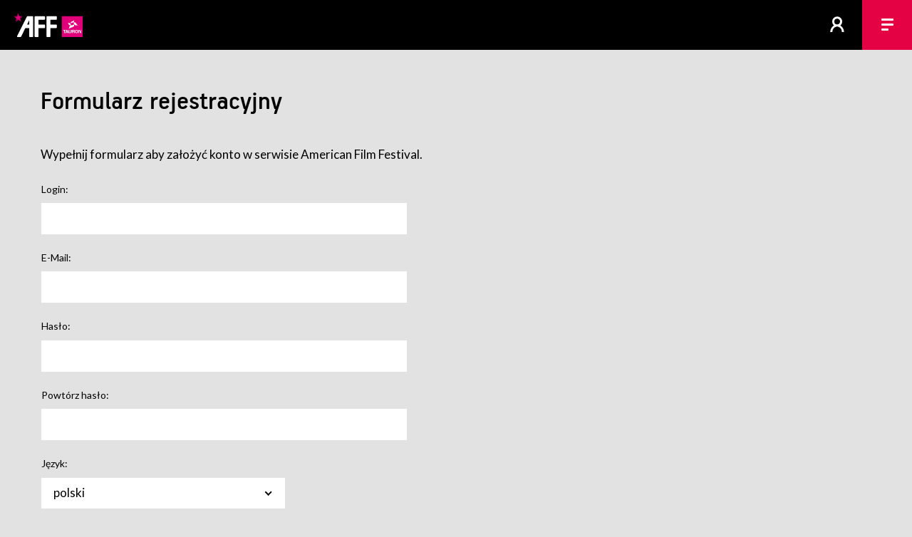

--- FILE ---
content_type: text/html;charset=UTF-8
request_url: https://www.americanfilmfestival.pl/profil.do;jsessionid=5C5F4CAC61BC932DA16C1DA84D40B974?method=create
body_size: 10833
content:
<!DOCTYPE html> 
<html lang="pl">
<head prefix="og: http://ogp.me/ns#">
<!-- design: Multiversal, multiversal.pl, code: Pracownia Pakamera, www.pakamera.com.pl -->
<script> var lang = "pl"; var ispl = true;  var logged = false; var kuponBiletowy = false; var ks = false; var ksadmin = false;</script>
<meta http-equiv="Content-Type" content="application/xhtml+xml; charset=UTF-8"/>
<meta name="facebook-domain-verification" content="og738nvqt6543ovduj6mwnky4qib13" />

 
<base href="https://www.americanfilmfestival.pl/">
  <META name="Author" content="Stowarzyszenie Nowe Horyzonty">
  <meta name="Keywords" content="TAURON American Film Festival">
  <META NAME="robots" CONTENT="index, follow" >
  
<meta property="og:title" content="TAURON American Film Festival"/>
  <meta property="og:url" content="https://www.americanfilmfestival.pl/profil.do;jsessionid=5C5F4CAC61BC932DA16C1DA84D40B974?method=create"/>
  <meta property="og:type" content="website"/>
  <meta property="fb:app_id" content="110385319043350"/>
  <meta property="og:description" content="6-11 listopada 2025, Wrocław. Wszystkie stany kina. Coroczny festiwal prezentujący niezależne kino z USA oraz filmy Hollywoodzkie z górnej półki."/>
  <meta name="description" content="6-11 listopada 2025, Wrocław. Wszystkie stany kina. Coroczny festiwal prezentujący niezależne kino z USA oraz filmy Hollywoodzkie z górnej półki." />
  <meta property="og:image" content="https://www.americanfilmfestival.pl/nn/img/plakat25.png">
    <meta property="og:image:secure_url" content="https://www.americanfilmfestival.pl/nn/img/plakat25.png" />
    <meta property="og:image:type" content="image/png">
    <meta property="og:image:width" content="1920">
    <meta property="og:image:height" content="1080">
  <title>TAURON American Film Festival</title>  

  
  <meta name="HandheldFriendly" content="true" />
  <meta name="viewport" content="width=device-width, initial-scale=1.0, maximum-scale=1.0, user-scalable=no">
  <link href="https://fonts.googleapis.com/css?family=Lato:300,300i,400,400i,700,900&amp;subset=latin-ext" rel="stylesheet">
 
  <link rel="stylesheet"  href="https://cdn.jsdelivr.net/gh/orestbida/iframemanager@1.2.5/dist/iframemanager.css"/>
  <script  src="https://cdn.jsdelivr.net/gh/orestbida/iframemanager@1.2.5/dist/iframemanager.js"></script>

  <link rel="stylesheet" type="text/css" href="/combined.css.h626464671.pack" charset="utf-8"/><script type="text/javascript" src="/combined.js.h-971280980.pack" charset="utf-8"></script><link rel="icon" type="image/png" href="nn/img/ficon25/favicon-96x96.png" sizes="96x96" />
<link rel="icon" type="image/svg+xml" href="nn/img/ficon25/favicon.svg" />
<link rel="shortcut icon" href="nn/img/ficon25/favicon.ico" />
<link rel="apple-touch-icon" sizes="180x180" href="nn/img/ficon25/apple-touch-icon.png" />
<meta name="apple-mobile-web-app-title" content="AFF" />
<link rel="manifest" href="nn/img/ficon25/site.webmanifest" />


<style>
.profiluz .userav, header .zalogowany .loggedus span.a {display: inline-block; border-radius: 50%; background-size: cover; background-image: url(nn/img/logged.svg)}
.profiluz .userav {  background-image: url(nn/img/logged_bl.svg )}
</style>
<script type="module" src="nn/js/cookieconsent-config.js"></script>


<style>
#cc-main .pm__service-counter { display: none}


</style>

<script>

window.dataLayer = window.dataLayer || [];
function gtag(){ dataLayer.push(arguments); }
gtag('consent', 'default', {
    'ad_user_data': 'denied',
    'ad_personalization': 'denied',
    'ad_storage': 'denied',
    'analytics_storage': 'denied',
    'personalization_storage': 'denied',
    'functionality_storage': 'denied',
    'security_storage': 'denied'        
    //'wait_for_update': 500
});
 
    
</script>

<script type="text/plain" data-category="analytics" data-service="ga">
  gtag('consent', 'update', {'analytics_storage': 'granted'});
    
</script>
<script type="text/plain" data-category="!analytics" data-service="ga">
    gtag('consent', 'update', {'analytics_storage': 'denied'});
    window['ga-disable-GTM-NRTW6L9'] = true;
    
    CookieConsent.eraseCookies(/^(_ga|gid|__utm)/);
</script>

<script type="text/plain" data-category="marketing">
 gtag('consent', 'update', {'ad_storage': 'granted', 'ad_user_data': 'granted', 'ad_personalization': 'granted', 'functionality_storage': 'granted', 'personalization_storage': 'granted', 'security_storage': 'granted'});
</script>
<script type="text/plain" data-category="!marketing">
   gtag('consent', 'update', {'ad_storage': 'denied', 'ad_user_data': 'denied', 'ad_personalization': 'denied', 'functionality_storage': 'denied', 'personalization_storage': 'denied', 'security_storage': 'denied'});
   CookieConsent.eraseCookies(/^(_gcl_au|_fbp|_fbc)/);

   window.FB = null; window.fbq = null; window._fbq = null;
</script>
   
<!-- Google Tag Manager -->
<script>(function(w,d,s,l,i){w[l]=w[l]||[];w[l].push({'gtm.start':
new Date().getTime(),event:'gtm.js'});var f=d.getElementsByTagName(s)[0],
j=d.createElement(s),dl=l!='dataLayer'?'&l='+l:'';j.async=true;j.src=
'https://www.googletagmanager.com/gtm.js?id='+i+dl;f.parentNode.insertBefore(j,f);
})(window,document,'script','dataLayer','GTM-NRTW6L9');</script>
<!-- End Google Tag Manager -->
<script>
window.dataLayer = window.dataLayer || [];
function gtag(){dataLayer.push(arguments);}
gtag('js', new Date());
gtag('config', 'GTM-NRTW6L9');
dataLayer.push({'user_id': 'guest', 'user_login': '', 'user_staff': false });
</script>
    
</head>
<body class="aff  " >
<!-- Google Tag Manager (noscript) --><noscript><iframe src="https://www.googletagmanager.com/ns.html?id=GTM-NRTW6L9" height="0" width="0" style="display:none;visibility:hidden"></iframe></noscript><!-- End Google Tag Manager (noscript) -->
<div id="wrapper" >
  <header >
<a href="index.do" class="logom">&nbsp;</a>
<div class="oper "><A href="kalendarz.do" class="kalendarz" title="Kalendarz projekcji"></A><div class="logowaniecont"  style="display: none;">
<div class="logowaniepopup formularz lpop">
  <form name="loginForm" method="post" action="https://www.americanfilmfestival.pl/loguj.do;jsessionid=A0C3CB0F51CCF19EF6711A5EC1005226"><input type="hidden" name="location" value="" id="logujloc"><div class="komunik"></div>
  
  <input type="text" name="login" value="" style="width: 15em" class="in log"><br>
  <input type="password" name="passwd" value="" style="width: 15em" class="in pas"><div style="font-size: 80%; margin: 0.9em 0; "><input type="checkbox" name="zapamietaj" value="on" id="zapamietajlog"><label for="zapamietajlog">Zapamiętaj </label>
  <a href="https://www.americanfilmfestival.pl/resetujpass.do;jsessionid=A0C3CB0F51CCF19EF6711A5EC1005226" style="float: right; margin-top: 0em; margin-right: -0.1em" class="szarydziubek">Nie pamiętam hasła</a></div>
  <input type="submit" value="Zaloguj" style="width: 100%; margin-right:0;" class="przycisk"><br>
  <a href="https://www.americanfilmfestival.pl/profil.do;jsessionid=A0C3CB0F51CCF19EF6711A5EC1005226?method=create" style="width: 100%; margin-top: 0.5em; margin-right:0;" class="przycisk zramka">Załóż konto</a></form></div></div>
<a href="#" class="login" title="zaloguj / zarejestruj"></a><script> 
  $(".lpop .in.log").attr("placeholder","login lub email");
  $(".lpop .in.pas").attr("placeholder","hasło");  
  $(".lpop .xmojenh .in").attr("autocomplete", "off");

  
    if (!$(".lpop #logujloc").val()) $(".lpop #logujloc").val(document.location); 
            

$("header .login").click(function() { return logowaniepopup(''); });
function logowaniepopup(komunikat) {
	$(".logowaniecont").find(".komunik").text(komunikat);
  popup("", $(".logowaniecont").html(), true , 'noscroll' );
  return false; 
};
</script><a href="#" style="display:none" class="lupa red"></a><a href="javascript:;" class="hamburger red hamburger--squeeze"><span class="hamburger-box"><span class="hamburger-inner"></span></span></a></div>
</header><div class="header-wrap"></div>
  <nav class="mobile" >
  <a href="indexn.do" class="notselected">Strona główna</a><a href="news.do" class="notselected">Aktualności</a><a href="menu.do?id=3253" class="notselected">Festiwal</a><a href="menu.do?id=3274" class="notselected">Program</a><a href="menu.do?id=3246" class="notselected">Karnety, bilety</a><a href="menu.do?id=3266" class="notselected">Media & industry</a><a href="menu.do?id=3260" class="notselected">US in Progress</a><a href="https://www.americanfilmfestival.pl/r/" class="notselected">Rezerwacje</a><a href="login.do" class="xhover_und_anim wh zalzar" style="margin-top: 2.5em">zaloguj / zarejestruj</a>
     <span class="prz"></span>
     <a class="hover_und_anim wh lang" href="javascript:changeLang('en');">English</a>
     <!-- div class="skroty">todo! 
       <div class="soc"><a  class="twit"></a><a href="#" class="fb"></a><a href="#" class="inst"></a><a href="#" class="yt"></a></div>
       <div class="mloga"><A href="http://www.wroclaw.pl" target="_blank"><img src="nn/img/wro_pl.svg"></A></div>
     </div  -->
     <div style="clear:both; height: 2em"></div>
  </nav>
<section class="marginesy formularz">

<h1>Formularz rejestracyjny</h1>

	<p>
   Wypełnij formularz aby założyć konto w serwisie American Film Festival.</p>

	<form name="userForm" method="post" action="https://www.americanfilmfestival.pl/rejestracja.do;jsessionid=A0C3CB0F51CCF19EF6711A5EC1005226"><input type="hidden" name="method" value="create">
<input type="hidden" name="wygenerowany" value="false"><input type="hidden" name="faa" value=""><div class='form'>
    <div>
			<label>Login:</label>
			<div>
			<input type="text" name="login" maxlength="50" size="20" value=""></div>
  		
		</div>
		<div>
			<label>E-Mail:</label>
			<div nowrap="nowrap"><input type="text" name="email" maxlength="200" size="30" value=""></div>
		</div>
    <div>
  			<label>Hasło:</label>
  			<div><input type="password" name="haslo" size="50" value=""></div>
  		</div>
  		<div>
  			<label>Powtórz hasło:</label>
  			<div><input type="password" name="haslop" size="50" value=""></div>
  		</div>
    <div><label>Język:</label>
       <div><select name="jezyk" class="normal"><option value="pl" selected="selected">polski</option><option value="en">English</option></select></div>
    </div>  

<div class="odstep"></div>
		
    <h3>Regulamin</h3>
    <div>
      <div class="regulamin" style="height: 300px; ">
      <h4 style="text-align: left;" align="center">Regulamin świadczenia usług drogą elektroniczną w serwisie www.americanfilmfestival.pl<br /><br /></h4>
<p align="center" style="text-align: left;">&sect; 1<br />Definicje</p>
<ol style="text-align: left;">
<li>Serwis &ndash; serwis internetowy w domenie <a href="undefined/">www.americanfilmfestival.pl</a>, do kt&oacute;rego prawa przysługują Usługodawcy;</li>
<li>Usługodawca &ndash; Stowarzyszenie Nowe Horyzonty z siedzibą w Warszawie przy ul. Ludwika Zamenhofa 1, 00-153 Warszawa, wpisane do rejestru stowarzyszeń, innych organizacji społecznych i zawodowych, fundacji oraz samodzielnych publicznych zakład&oacute;w opieki zdrowotnej i do rejestru przedsiębiorc&oacute;w prowadzonego przez Sąd Rejonowy dla m.st. Warszawy, XII Wydział Gospodarczy Krajowego Rejestru Sądowego pod numerem KRS: 0000162000, NIP: 525-22-71-014, Regon: 015503904;</li>
<li>Usługobiorca &ndash; osoba fizyczna, osoba prawna lub jednostka organizacyjna nieposiadająca osobowości prawnej, mająca zdolność prawną, kt&oacute;ra korzysta z Serwisu;</li>
<li>Usługi &ndash; usługi świadczone przez Usługodawcę drogą elektroniczną z wykorzystaniem Serwisu;</li>
<li>Wydarzenie &ndash; organizowany przez Usługodawcę festiwal filmowy, koncert lub inna impreza, w kt&oacute;rej można uczestniczyć nabywając Karnet lub/i Bilet za pośrednictwem Serwisu;</li>
<li>Karnety &ndash; wybrane dokumenty potwierdzające zawarcie umowy z Usługodawcą i uprawniające do wzięcia udziału w Wydarzeniu, przewidziane przez Usługodawcę dla danego Wydarzenia, tj. uprawniające do uczestnictwa w seansach na festiwalach filmowych lub/i sprzedawane podmiotom z branży medi&oacute;w i filmowej (Akredytacje);</li>
<li>Bilety &ndash; wybrane dokumenty potwierdzające zawarcie umowy z Usługodawcą i uprawniające do wzięcia udziału w Wydarzeniu, przewidziane przez Usługodawcę dla danego Wydarzenia, tj. uprawniające do uczestnictwa w wielu albo w pojedynczych seansach filmowych, wydarzeniach specjalnych i koncertach;</li>
<li>Sklep &ndash; sklep internetowy prowadzony przez Usługodawcę w Serwisie;</li>
<li>Regulamin &ndash; niniejszy regulamin.</li>
</ol>
<p align="center" style="text-align: left;">&sect; 2<br />Postanowienia og&oacute;lne</p>
<ol style="text-align: left;">
<li>Regulamin określa zasady:<ol type="a">
<li>świadczenia Usługobiorcom Usług przez Usługodawcę, z zastrzeżeniem usług, o kt&oacute;rych mowa w ust. 2 pkt. 4 i 5 poniżej, kt&oacute;rych zasady świadczenia precyzują odrębne regulaminy,</li>
<li>przetwarzania przez Usługodawcę danych osobowych Usługobiorc&oacute;w będących osobami fizycznymi.</li>
</ol></li>
<li>Usługodawca świadczy w szczeg&oacute;lności następujące Usługi:Usługodawca świadczy Usługi drogą elektroniczną w rozumieniu ustawy z dnia 18 lipca 2002 r. o świadczeniu usług drogą elektroniczną (Dz.U. z 2002 r., Nr 144, poz. 1204, z p&oacute;źń. zm.). Usługi świadczone są nieodpłatnie.<ol type="a">
<li>usługę przeglądania i odczytywania przez Usługobiorc&oacute;w materiał&oacute;w zamieszczanych w Serwisie,</li>
<li>usługę utrzymywania konta użytkownika w Serwisie,</li>
<li>usługę newsletter,</li>
<li>usługę zawierania na odległość um&oacute;w nabycia Karnet&oacute;w&nbsp;i Bilet&oacute;w,</li>
<li>usługę zawierania na odległość um&oacute;w sprzedaży w Sklepie.</li>
</ol></li>
<li>Usługodawca świadczy Usługi drogą elektroniczną w rozumieniu ustawy z dnia 18 lipca 2002 r. o świadczeniu usług drogą elektroniczną (Dz.U. z 2002 r., Nr 144, poz. 1204, z p&oacute;źń. zm.). Usługi świadczone są nieodpłatnie.</li>
<li>Na zasadach określonych w Regulaminie dostęp do Serwisu jest otwarty dla każdego kto posiada możliwość połączenia z publiczną siecią Internet.</li>
<li>Usługobiorca przed rozpoczęciem korzystania z Serwisu jest zobowiązany zapoznać się z Regulaminem. Założenie konta w Serwisie oraz zam&oacute;wienie usługi newsletter za pośrednictwem przeznaczonego do tego formularza zamieszczonego na stronach Serwisu dostępnych dla wszystkich Usługobiorc&oacute;w wymaga akceptacji postanowień Regulaminu.</li>
<li>Usługobiorca zobowiązany jest do przestrzegania postanowień Regulaminu od chwili rozpoczęcia korzystania z Serwisu.</li>
<li>Regulamin jest udostępniony Usługobiorcom nieodpłatnie za pośrednictwem Serwisu w formie, kt&oacute;ra umożliwia jego pobranie, utrwalenie i wydrukowanie.</li>
</ol>
<p align="center" style="text-align: left;">&sect; 3<br />Warunki techniczne korzystania z Usług</p>
<ol style="text-align: left;">
<li>W celu prawidłowego i pełnego korzystania z Usług, Usługobiorcy powinni dysponować:</li>
<ol type="a">
<li>urządzeniem mającym dostęp do sieci Internet;</li>
<li>przeglądarką Firefox 8.0 lub wyższą, Chrome 11 lub wyższą, Internet Explorer 8 lub wyższą, albo oprogramowaniem o podobnych parametrach.</li>
</ol>
<li>Korzystanie ze wszystkich aplikacji Serwisu może być uzależnione od uruchomienia skrypt&oacute;w Java Script oraz akceptacji cookies.</li>
</ol>
<p align="center" class="Akapitzlist1" style="text-align: left;">&sect; 4<br />Zawarcie umowy o świadczenie Usług</p>
<ol style="text-align: left;">
<li>Świadczenie Usługi przeglądania i odczytywania przez Usługobiorc&oacute;w materiał&oacute;w zamieszczanych w Serwisie, jak r&oacute;wnież świadczenie Usługi newsletter nie wymaga założenia konta w Serwisie. Zawarcie umowy o świadczenie Usługi przeglądania i odczytywania przez Usługobiorc&oacute;w materiał&oacute;w zamieszczanych w Serwisie następuje w momencie rozpoczęcia korzystania przez Usługobiorcę z Serwisu. Zawarcie umowy o świadczenie Usługi newsletter następuje na zasadach określonych w &sect; 5 ust. 1 Regulaminu.</li>
<li>Świadczenie pozostałych Usług wymaga założenia konta w Serwisie. Założenie konta odbywa się zgodnie z instrukcją podaną w Serwisie. Po prawidłowym wypełnieniu formularza rejestracyjnego Usługodawca potwierdza założenie konta w Serwisie wysyłając do Usługobiorcy wiadomość e-mail na podany przez Usługobiorcę adres poczty elektronicznej.</li>
<li>Świadczenie Usług, o kt&oacute;rych mowa w ust. 2 powyżej, odbywa się na podstawie umowy zawieranej przez Usługodawcę i Usługobiorcę poprzez założenie konta.</li>
</ol>
<p align="center" class="Akapitzlist1" style="text-align: left;">&sect; 5<br />Usługa newsletter</p>
<ol style="text-align: left;">
<li>Usługobiorca może zam&oacute;wić newsletter za pośrednictwem przeznaczonego do tego formularza zamieszczonego na stronach Serwisu dostępnych dla wszystkich Usługobiorc&oacute;w lub podczas zakładania konta w Serwisie albo w swoim profilu w Serwisie. Zawarcie umowy o świadczenie Usługi newsletter w przypadku zamawiania usługi newsletter za pośrednictwem przeznaczonego do tego formularza zamieszczonego na stronach Serwisu dostępnych dla wszystkich Usługobiorc&oacute;w następuje w momencie wpisania adresu e-mail do wyżej wskazanego formularza oraz wciśnięcia przycisku "Zamawiam newsletter" po uprzedniej akceptacji Regulaminu, zaś w pozostałych przypadkach po wyrażeniu przez Usługobiorcę chęci otrzymywania newslettera poprzez znaczenie odpowiedniego checkbox'a dostępnego podczas zakładania konta w Serwisie lub w swoim profilu w Serwisie.</li>
<li>Newsletter ma charakter promocyjny i dotyczy produkt&oacute;w, usług, wydarzeń organizowanych przez Usługodawcę, jak r&oacute;wnież przez podmioty trzecie wsp&oacute;łpracujące z Usługodawcą.</li>
</ol>
<p align="center" class="Akapitzlist1" style="text-align: left;">&sect; 6<br />Odpowiedzialność</p>
<ol style="text-align: left;">
<li>Usługodawca zobowiązuje się do świadczenia Usługi, w szczeg&oacute;lności utrzymywania konta w Serwisie, wysyłania newslettera, umożliwienia zawierania na odległość um&oacute;w nabycia Karnet&oacute;w&nbsp;lub/i Bilet&oacute;w oraz um&oacute;w sprzedaży w Sklepie.</li>
<li>Zakazane jest korzystanie przez Usługobiorcę z Usług w spos&oacute;b sprzeczny z prawem, dobrymi obyczajami lub naruszający uzasadnione interesy Usługodawcy.</li>
<li>Zakazane jest dostarczanie przez Usługobiorcę treści o charakterze bezprawnym.</li>
</ol>
<p align="center" class="Akapitzlist1" style="text-align: left;">&sect; 7<br />Rozwiązanie umowy o świadczenie Usług</p>
<ol style="text-align: left;">
<li>Umowa o świadczenie Usługi przeglądania i odczytywania przez Usługobiorc&oacute;w materiał&oacute;w zamieszczanych w Serwisie ulega rozwiązaniu z momentem zaprzestania korzystania przez Usługobiorcę z Serwisu.</li>
<li>Umowa o świadczenie Usługi newsletter może zostać rozwiązana przez każdą ze Stron w każdym czasie. Usługobiorca rezygnuje z newslettera zmieniając ustawienia swojego profilu w Serwisie lub klikając w link zatytułowany <em>"nie chcę otrzymywać wiadomości o nh"</em> lub podobnie, umieszczany przez Usługodawcę na końcu każdej wiadomości wysyłanej do Usługobiorcy w ramach Usługi newsletter.</li>
<li>Usługobiorca może rozwiązać umowę o świadczenie Usługi utrzymywania konta przez zgłoszenie Usługodawcy żądania usunięcia konta. W takim przypadku rozwiązaniu ulegają pozostałe umowy.</li>
<li>Usługobiorcom, będącym konsumentami w rozumieniu przepis&oacute;w prawa, przysługuje prawo odstąpienia od każdej umowy o świadczenie Usług zawartej z Usługodawcą, w terminie 10 dni od dnia zawarcia umowy, z zastrzeżeniem ust. 5 i 7 poniżej.</li>
<li>Prawo odstąpienia od umowy zawieranej na odległość, o kt&oacute;rym mowa w ustawie z dnia 2 marca 2000 r. o ochronie niekt&oacute;rych praw konsument&oacute;w oraz o odpowiedzialności za szkodę wyrządzoną przez produkt niebezpieczny, nie przysługuje Usługobiorcom będącym konsumentami w rozumieniu przepis&oacute;w prawa w przypadku zawarcia umowy nabycia Karnet&oacute;w lub/i Bilet&oacute;w z Usługobiorcą &ndash; zgodnie z art. 16 ust. 2 pkt. 2) ww. ustawy z uwagi na fakt, iż dotyczy ona świadczenia usług w zakresie rozrywek.</li>
<li>Oświadczenie o odstąpieniu od umowy powinno zostać sporządzone na piśmie. Dla zachowania terminu, o kt&oacute;rym mowa w ust. 4 powyżej, wystarczy wysłanie oświadczenia listem poleconym na adres Usługodawcy. Oświadczenie o odstąpieniu od umowy może zostać r&oacute;wnież złożone w postaci elektronicznej i wysłane Usługodawcy na adres poczty elektronicznej wskazany w &sect; 10 Regulaminu.</li>
<li>Usługobiorca dokonując aktywacji konta wyraża zgodę na rozpoczęcie świadczenia Usługi przed upływem 10 dni od dnia zawarcia umowy. W takim wypadku prawo odstąpienia od umowy nie przysługuje od momentu rozpoczęcia świadczenia Usługi.</li>
<li>Usługodawca uprawniony jest do rozwiązania umowy o świadczenie Usług oraz do zablokowania dostępu do konta lub usunięcia konta Usługobiorcy, korzystającego z Usług w spos&oacute;b sprzeczny z prawem lub postanowieniami Regulaminu.</li>
<li>Usługodawca może odm&oacute;wić świadczenia Usługi i usunąć konto Usługobiorcy, jeżeli zostało ono założone ponownie po rozwiązaniu umowy przez Usługodawcę i usunięciu konta z Serwisu wskutek naruszenia przez Usługobiorcę przepis&oacute;w prawa lub postanowień Regulaminu.</li>
</ol>
<p align="center" class="Akapitzlist1" style="text-align: left;">&sect; 8<br />Reklamacje</p>
<ol style="text-align: left;">
<li>Wszelkie reklamacje dotyczące Usług świadczonych przez Usługodawcę Usługobiorca może składać w formie pisemnej, za pomocą listu poleconego na adres Usługodawcy.</li>
<li>Reklamacja musi zawierać imię, nazwisko i adres pocztowy Usługobiorcy oraz adres e-mail Usługobiorcy.</li>
<li>Reklamacje będą rozpatrywane w terminie 30 dni od dnia otrzymania listu poleconego przez Usługodawcę.</li>
<li>Usługodawca rozpatrując reklamację stosować będzie postanowienia Regulaminu.</li>
<li>O decyzji Usługodawcy Usługobiorca zostanie powiadomiony pisemnie na adres pocztowy lub drogą elektroniczną na adres e-mail podany w liście poleconym zawierającym reklamację.</li>
</ol>
<p align="center" class="Akapitzlist1" style="text-align: left;">&sect; 9<br />Przetwarzanie danych osobowych</p>
<ol>
<li>Administratorem danych osobowych podanych przez Usługobiorcę w związku z korzystaniem z Usług jest Usługodawca.</li>
<li>Usługodawca w związku z korzystaniem z Usług przez Usługobiorcę może w szczeg&oacute;lności przetwarzać następujące dane osobowe Usługobiorcy:<ol type="a">
<li>imię i nazwisko;</li>
<li>login;</li>
<li>adres zamieszkania lub do korespondencji;</li>
<li>adres dostawy;</li>
<li>adres poczty elektronicznej;</li>
<li>numer telefonu;</li>
<li>wizerunek;</li>
<li>numer vouchera;</li>
<li>firma przedsiębiorcy;</li>
<li>NIP przedsiębiorcy;</li>
<li>adres gł&oacute;wnego miejsca wykonywania działalności gospodarczej;</li>
<li>numer zam&oacute;wienia;</li>
<li>numer Karnetu/Biletu/Akredytacji.</li>
</ol></li>
<li>Podane przez Usługobiorcę dane w związku z korzystaniem z Usług są przetwarzane:<ol type="a">
<li>na podstawie art. 6 ust. 1 lit. b Rozporządzenia Parlamentu Europejskiego i Rady (UE) nr 2016/679 z dnia 27 kwietnia 2016 r. w sprawie ochrony os&oacute;b fizycznych w związku z przetwarzaniem danych osobowych i w sprawie swobodnego przepływu takich danych oraz uchylenia dyrektywy 95/46/WE - w celu zawarcia i realizacji: umowy o świadczenie Usług, umowy nabycia Karnetu lub/i Biletu, umowy sprzedaży w Sklepie lub jakiejkolwiek innej umowy, kt&oacute;rą Usługobiorca może zawrzeć z Usługodawcą korzystając z Serwisu, a kt&oacute;rej przedmiotem nie jest świadczenie usług drogą elektroniczną;</li>
<li>w przypadku złożenia przez Usługobiorcę reklamacji dotyczącej umowy o świadczenie Usług - na podstawie art. 6 ust. 1 lit. f Rozporządzenia Parlamentu Europejskiego i Rady (UE) nr 2016/679 z dnia 27 kwietnia 2016 r. w sprawie ochrony os&oacute;b fizycznych w związku z przetwarzaniem danych osobowych i w sprawie swobodnego przepływu takich danych oraz uchylenia dyrektywy 95/46/WE - w celu rozpatrzenia złożonej reklamacji, jak r&oacute;wnież poinformowania Usługobiorcy o wyniku rozpatrzenia jego reklamacji;</li>
<li>w przypadku złożenia przez Usługobiorcę reklamacji dotyczącej umowy, kt&oacute;rej przedmiotem nie jest świadczenie usług drogą elektroniczną - na podstawie art. 6 ust. 1 lit. c Rozporządzenia Parlamentu Europejskiego i Rady (UE) nr 2016/679 z dnia 27 kwietnia 2016 r. w sprawie ochrony os&oacute;b fizycznych w związku z przetwarzaniem danych osobowych i w sprawie swobodnego przepływu takich danych oraz uchylenia dyrektywy 95/46/WE - w celu rozpatrzenia złożonej reklamacji, jak r&oacute;wnież poinformowania Usługobiorcy o wyniku rozpatrzenia jego reklamacji;</li>
<li>w przypadku pytań, opinii i wniosk&oacute;w Usługobiorcy dotyczących funkcjonowania Serwisu oraz innych tego rodzaju oświadczeń składanych Usługodawcy w postaci elektronicznej - na podstawie art. 6 ust. 1 lit. f Rozporządzenia Parlamentu Europejskiego i Rady (UE) nr 2016/679 z dnia 27 kwietnia 2016 r. w sprawie ochrony os&oacute;b fizycznych w związku z przetwarzaniem danych osobowych i w sprawie swobodnego przepływu takich danych oraz uchylenia dyrektywy 95/46/WE - w celu rozpatrzenia oraz udzielenia odpowiedzi na otrzymane pytania, opinie, wnioski oraz oświadczenia Usługobiorcy, o kt&oacute;rych mowa powyżej, stanowiącym prawnie uzasadnione interesy realizowane przez Usługodawcę;</li>
<li>w przypadku uzyskania przez Usługodawcę wiadomości o korzystaniu przez Usługobiorcę z Usług w spos&oacute;b niezgodny z prawem lub Regulaminem - na podstawie art. 6 ust. 1 lit. f Rozporządzenia Parlamentu Europejskiego i Rady (UE) nr 2016/679 z dnia 27 kwietnia 2016 r. w sprawie ochrony os&oacute;b fizycznych w związku z przetwarzaniem danych osobowych i w sprawie swobodnego przepływu takich danych oraz uchylenia dyrektywy 95/46/WE - w celu i w zakresie potrzebnym do ustalenia odpowiedzialności Usługobiorcy, stanowiącym prawnie uzasadnione interesy realizowane przez Usługodawcę;</li>
<li>na podstawie art. 6 ust. 1 lit. f Rozporządzenia Parlamentu Europejskiego i Rady (UE) nr 2016/679 z dnia 27 kwietnia 2016 r. w sprawie ochrony os&oacute;b fizycznych w związku z przetwarzaniem danych osobowych i w sprawie swobodnego przepływu takich danych oraz uchylenia dyrektywy 95/46/WE - w celu realizacji umowy nabycia vouchera na Karnet oraz umożliwienia korzystania z Karnetu osobie korzystającej z vouchera, stanowiącym prawnie uzasadnione interesy realizowane przez Usługodawcę.</li>
</ol></li>
<li>Podane przez Usługobiorcę dane osobowe są powierzane w celu ich dalszego przetwarzania podmiotom wsp&oacute;łpracującym z Usługodawcą, w szczeg&oacute;lności podmiotom świadczącym usługi hostingowe, informatyczne, płatnicze, finansowo-księgowe, drukarskie, prawne itp.</li>
<li>Podane przez Usługobiorcę dane osobowe są przechowywane:</li>
<ol type="a">
<li>w przypadku danych przetwarzanych w związku z zawarciem pomiędzy Usługobiorcą a Usługodawcą umowy o świadczenie Usług - przez okres 3 lat po zakończeniu świadczenia Usług;</li>
<li>w przypadku danych przetwarzanych w związku z zawarciem pomiędzy Usługobiorcą a Usługodawcą umowy, kt&oacute;rej przedmiotem nie jest świadczenie usług drogą elektroniczną - przez okres 5 lat liczonych od początku roku następującego po roku obrotowym, w kt&oacute;rym operacje, transakcje dotyczące umowy zawartej pomiędzy Usługobiorcą, a Usługodawcą zostaną ostatecznie zakończone, spłacone, rozliczone lub przedawnione;</li>
<li>w przypadku złożenia przez Usługobiorcę reklamacji wskazanych w ust. 3 lit. b) i c) powyżej - przez okres 1 roku po terminie rozliczenia reklamacji lub upływu rękojmi;</li>
<li>w przypadku danych przetwarzany w celu wskazanym w ust. 3 lit. d) powyżej - przez okres 1 roku po terminie udzielenia odpowiedzi na otrzymane pytania, opinie, wnioski oraz oświadczenia Usługobiorcy, o kt&oacute;rych mowa w ust. 3 lit. d) powyżej;</li>
<li>w przypadku danych przetwarzany w celu wskazanym w ust. 3 lit. e) powyżej - do momentu przedawnienia się karalności i/lub roszczeń z tytułu niezgodnego z prawem lub Regulaminem korzystania przez Usługobiorcę z Usług ustalanego zgodnie z obowiązującymi przepisami prawa na terytorium Polski;</li>
<li>w przypadku danych przetwarzany w celu wskazanym w ust. 3 lit. f) powyżej - przez okres 5 lat liczonych od początku roku następującego po roku obrotowym, w kt&oacute;rym operacje, transakcje dotyczące umowy nabycia vouchera na Karnet zostaną ostatecznie zakończone, spłacone, rozliczone lub przedawnione.</li>
</ol>
<li>Usługobiorcy przysługuje prawo do żądania od Usługodawcy dostępu do danych osobowych Usługobiorcy, ich sprostowania, usunięcia lub ograniczenia przetwarzania.</li>
<li>W zakresie danych osobowych Usługobiorcy przetwarzanych w celu wskazanym w ust. 3 lit. a) powyżej Usługobiorcy przysługuje prawo do przenoszenia danych.</li>
<li>W zakresie danych osobowych Usługobiorcy przetwarzanych w celach wskazanych w ust. 3 lit. b), d), e) oraz f) powyżej, Usługobiorcy przysługuje prawo sprzeciwu - z przyczyn związanych ze szczeg&oacute;lną sytuacją Usługobiorcy - wobec przetwarzania danych Usługobiorcy przez Usługodawcę.</li>
<li>Usługobiorcy przysługuje prawo wniesienia skargi do organu nadzorczego, tj. do Prezesa Urzędu Ochrony Danych Osobowych w związku z przetwarzaniem danych osobowych Usługobiorcy przez Usługodawcę.</li>
<li>Podanie przez Usługobiorcę danych osobowych wskazanych w formularzach rejestracji/zam&oacute;wienia udostępnianych przez Usługodawcę w Serwisie jest warunkiem zawarcia i/lub realizacji umowy, kt&oacute;rej dany formularz dotyczy. Usługobiorca nie jest zobowiązany do podania danych osobowych wskazanych w formularzach, o kt&oacute;rych mowa powyżej. Niemniej, zwracamy uwagę, że niepodanie przez Usługobiorcę danych osobowych, o kt&oacute;rych mowa powyżej może uniemożliwić zawarcie i/lub realizację umowy, kt&oacute;rej dany formularz dotyczy (tj. umowy o świadczenie Usług/umowy nabycia Karnetu lub/i Biletu/ umowy sprzedaży w Sklepie lub jakiejkolwiek innej umowy, kt&oacute;rą Usługobiorca może zawrzeć z Usługodawcą korzystając z Serwisu, a kt&oacute;rej przedmiotem nie jest świadczenie usług drogą elektroniczną). Ponadto, podanie przez Usługobiorcę danych osobowych w złożonej reklamacji lub pytaniach, opiniach, wnioskach oraz oświadczeniach Usługobiorcy, o kt&oacute;rych mowa powyżej jest dobrowolne, niemniej niezbędne do ich rozpatrzenia oraz poinformowania Usługobiorcy o wyniku ich rozpatrzenia.</li>
<li>Usługodawca jako administrator danych dba o bezpieczeństwo danych osobowych udostępnionych przez Usługobiorc&oacute;w stosując odpowiednie środki techniczne i organizacyjne adekwatne do ryzyka naruszenia praw lub wolności Usługobiorc&oacute;w.</li>
<li>Usługodawca może przetwarzać r&oacute;wnież następujące dane charakteryzujące spos&oacute;b korzystania przez Usługobiorcę z Usługi (dane eksploatacyjne):</li>
<ol type="a">
<li>oznaczenia identyfikujące Usługobiorcy nadawane na podstawie danych, o kt&oacute;rych mowa w ust. 2 powyżej,</li>
<li>oznaczenia identyfikujące zakończenie sieci telekomunikacyjnej lub system teleinformatyczny, z kt&oacute;rego korzystał Usługobiorca,</li>
<li>informacje o rozpoczęciu, zakończeniu oraz zakresie każdorazowego korzystania z Usług,</li>
<li>informacje o skorzystaniu przez Usługobiorcę z Usług.</li>
</ol></ol>
<p align="center" class="Akapitzlist1" style="text-align: left;">&sect; 10<br />Postanowienia końcowe</p>
<ol>
<li style="text-align: left;">Wszelkie pytania, opinie i wnioski dotyczące funkcjonowania Serwisu oraz oświadczenia składane Usługodawcy w postaci elektronicznej, Usługobiorca powinien kierować na następujący adres poczty elektronicznej: admin@snh.org.pl</li>
<li style="text-align: left;">Regulamin wchodzi w życie dnia 25 maja 2018 r.</li>
</ol></div>
    </div>
    <div>
      <div style="padding-top: 10px">
      <input type="checkbox" name="regulamin" value="on" id="reg"><label for="reg">Zapoznałem/am się z regulaminem serwisu i akceptuję go</label>
      </div>
    </div>  
    
    <div class="odstep"></div>
	  <div class="giodo">
        <p>Niniejszym informujemy Pana/-ią, że:</p><ol><li>Administratorem podanych przez Pana/-ią danych osobowych będzie Stowarzyszenie Nowe Horyzonty z siedzibą w Warszawie (00-153) przy ul. Ludwika Zamenhofa 1 (SNH);</li><li>Podane przez Pana/-ią dane osobowe będą przetwarzane na podstawie art. 6 ust. 1 lit. b Rozporządzenia Parlamentu Europejskiego i Rady (UE) nr 2016/679 z dnia 27 kwietnia 2016 r. w sprawie ochrony os&oacute;b fizycznych w związku z przetwarzaniem danych osobowych i w sprawie swobodnego przepływu takich danych oraz uchylenia dyrektywy 95/46/WE - w celu zawarcia i realizacji umowy o świadczenie usług drogą elektroniczną oraz w przypadku wyrażenia przez Pana/-ią chęci otrzymywania maili informacyjnych od SNH - r&oacute;wnież w celu zawarcia i realizacji umowy o świadczenie usługi newsletter. W tym miejscu informujemy, że zam&oacute;wiony newsletter ma charakter promocyjno-reklamowy i może zawierać informacje handlowe w rozumieniu ustawy z dnia 18 lipca 2002 r. o świadczeniu usług drogą elektroniczną;</li><li>Podane przez Pana/-ią dane osobowe będą powierzane w celu ich dalszego przetwarzania podmiotom wsp&oacute;łpracującym z SNH, w szczeg&oacute;lności podmiotom świadczącym usługi hostingowe, informatyczne, e-mail marketingu, prawne itp.;</li><li>Podane przez Pana/-ią dane osobowe będą przechowywane przez okres 3 lat po zakończeniu świadczenia usług;</li><li>Przysługuje Panu/-i prawo do żądania od SNH dostępu do Pana/-i danych osobowych, ich sprostowania, usunięcia lub ograniczenia przetwarzania oraz prawo do przenoszenia danych;</li><li>Przysługuje Panu/-i prawo wniesienia skargi do organu nadzorczego, tj. do Prezesa Urzędu Ochrony Danych Osobowych w związku z przetwarzaniem Pana/-i danych osobowych przez SNH;</li><li>Podanie przez Pana/-ią danych osobowy jest warunkiem zawarcia pomiędzy Panem/-ią a SNH umowy o świadczenie usług drogą elektroniczną, w tym umowy o świadczeniu usługi newsletter. Nie jest Pan/-i zobowiązany/-a do podania danych osobowych. Niemniej, zwracamy uwagę, że niepodanie danych osobowych uniemożliwi zawarcie i realizację umowy o świadczenie usług drogą elektroniczną oraz w przypadku wyrażenia przez Pana/-ią chęci otrzymywania maili informacyjnych od SNH - umowy o świadczeniu usługi newsletter.</li></ol></div>
	  <div class="odstep"></div>
	  <div><div >

      <input type="checkbox" name="newsletter" value="on" id="newslettercb" class="checkbox"><label for="newslettercb">Chcę otrzymywać informacyjne wiadomości e-mail od SNH</label></div>
    </div>
    </div>
	<div class="odstep"></div>
		<p>&nbsp;</p>
			
		  <input type="submit" value="Załóż konto" style="margin-right: 1em" class="przycisk"><input type="submit" name="org.apache.struts.taglib.html.CANCEL" value="Anuluj" onclick="bCancel=true;" class="przycisk szary"></form><script>
	 $("input:password").attr('autocomplete', 'off'); 
	</script>
  <div style="height: 50px"></div>	
</section>
<section class="komunikacja">
<div class="spolecz red ">
<div class="lato-head">pozostańmy w kontakcie</div>
<div class="linki">
<a href="https://twitter.com/american_ff" target="_blank" class="twit" style="display: none"></a><a href="https://www.facebook.com/AmericanFilmFestival" target="_blank" class="face"></a><a href="https://www.instagram.com/americanfilmfestival/" class="insta"></a><a href="#" style="display:none" target="_blank" class="yt"></a>
</div>
</div><div class="newsletter black">
<div class="lato-head">dopisz się do newslettera</div>
<form action="newsletter.do" class="newsletform">
   <div class="pola"><span class="polawr">
     <input type="email" name="email" placeholder="E-mail" class="email hb"><a class="ok hb blue" href="javascript:;">&nbsp;</a>
     <input type="submit" class="ok hb" value="OK" style="display:none"></span>
    </div>
</form>
</div>
</section>
<section class="partnerzy">
<div class="lato-head ">przyjaciele festiwalu</div>
<div class="kont" >
  <div class="pasek"><img src="nn/img/partn/belka16_pl.svg"><img src="nn/img/partn/belka16_pl.svg"><img src="nn/img/partn/belka16_pl.svg"><img src="nn/img/partn/belka16_pl.svg"></div>
</div>  
</section>
<footer >
 <div class="kont dol">
   <div class="le">
     © Stowarzyszenie Nowe Horyzonty<Br /> 
     <a href="mailto:aff@nowehoryzonty.pl">aff@nowehoryzonty.pl</a> <Br />
      realizacja: <a href="mailto:pracownia@pakamera.com.pl" target="_blank">Pracownia Pakamera</a><br>
     <a href="artykul.do?id=1292">Regulamin serwisu ›</a><br/>
     <a  data-cc="show-preferencesModal" style="cursor: pointer;">Ciasteczka</a><br/>
   </div><div class="pr" >
       <!-- div  style="padding-left:0" >
         <a href="http://electronicbeats.net/pl" target="_blank"><img style="width: 2.9em" src="nn/img/stopka_electr.svg" /></a>
      </div -->
       <div   style="padding-left:0" >
         <a href="https://www.kinonh.pl/" target="_blank"><img style="width: 6.2em" src="nn/img/stopka_kinonhn.svg" /></a>
      </div>
       <div  style="xpadding-left:0" >
         <a href="https://www.nowehoryzonty.pl/" target="_blank"><img style="width: 8em" src="nn/img/stopka_nh.svg" /></a>
      </div>
      <div  style="padding-right:0" >
         <a href="https://mlodehoryzonty.pl/" target="_blank"><img style="width: 2.5em" src="nn/img/loga/mlodehoryzonty_pl.svg?v=2"/></a>
      </div>
      
      

  </div>
 
</div> 
</footer>
<div id="przyciemnionetlo"></div>
</div> <!--  koniec wrapper -->
<div id="popup"><div class="popup_dialog"><a href="#" class="krzyzyk"></a><h2 class="tytul"></h2><div class="zawart"></div></div></div>
<div class="black">
<script type="text/javascript" src="/combined.js.h-65583134.pack" charset="utf-8"></script></div></body>
</html>

--- FILE ---
content_type: image/svg+xml
request_url: https://www.americanfilmfestival.pl/nn/img/user.svg
body_size: 420
content:
<?xml version="1.0" encoding="UTF-8" standalone="no"?><!DOCTYPE svg PUBLIC "-//W3C//DTD SVG 1.1//EN" "http://www.w3.org/Graphics/SVG/1.1/DTD/svg11.dtd"><svg width="100%" height="100%" viewBox="0 0 22 26" version="1.1" xmlns="http://www.w3.org/2000/svg" xmlns:xlink="http://www.w3.org/1999/xlink" xml:space="preserve" xmlns:serif="http://www.serif.com/" style="fill-rule:evenodd;clip-rule:evenodd;stroke-miterlimit:1.5;"><g><g><path d="M12.077,13.821c3.718,1.072 7.037,4.477 7.03,9.227" style="fill:none;stroke:#fff;stroke-width:3px;"/></g><g><path d="M9.734,13.821c-3.718,1.072 -7.036,4.477 -7.03,9.227" style="fill:none;stroke:#fff;stroke-width:3px;"/></g><circle cx="11.02" cy="8.263" r="5.559" style="fill:none;stroke:#fff;stroke-width:3px;"/></g></svg>